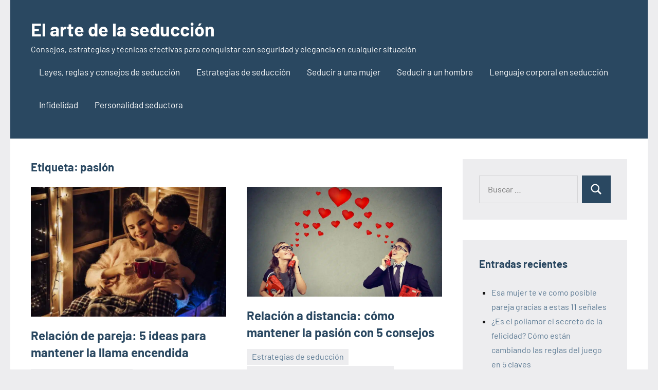

--- FILE ---
content_type: text/html; charset=utf-8
request_url: https://www.google.com/recaptcha/api2/aframe
body_size: 267
content:
<!DOCTYPE HTML><html><head><meta http-equiv="content-type" content="text/html; charset=UTF-8"></head><body><script nonce="rmABTlj-Zhs6ylZPCsMT2Q">/** Anti-fraud and anti-abuse applications only. See google.com/recaptcha */ try{var clients={'sodar':'https://pagead2.googlesyndication.com/pagead/sodar?'};window.addEventListener("message",function(a){try{if(a.source===window.parent){var b=JSON.parse(a.data);var c=clients[b['id']];if(c){var d=document.createElement('img');d.src=c+b['params']+'&rc='+(localStorage.getItem("rc::a")?sessionStorage.getItem("rc::b"):"");window.document.body.appendChild(d);sessionStorage.setItem("rc::e",parseInt(sessionStorage.getItem("rc::e")||0)+1);localStorage.setItem("rc::h",'1769139838847');}}}catch(b){}});window.parent.postMessage("_grecaptcha_ready", "*");}catch(b){}</script></body></html>

--- FILE ---
content_type: application/javascript; charset=utf-8
request_url: https://fundingchoicesmessages.google.com/f/AGSKWxVC84OO-pbHJznfdUJtUE6RxZNuOZocq8_smgpjgz_i3H413CYmzsz01EhxTOr6yo51SdE8cQ8vT2rAIGItyCrG8t3PiWQXkF3BM4yCJnt6H8msBlWGNhEiAcf3PgaDaTlov1MH7Zc_sqXoGf4TYoXdWBaVNU-spTeo0EkPGVl3isIUSFAw3LPmjmXI/_-120x60.-auto-ads-/links_sponsored_/adv_vert./ads/load.
body_size: -1289
content:
window['5391055f-0db2-4323-802a-d28ad07bfdf0'] = true;